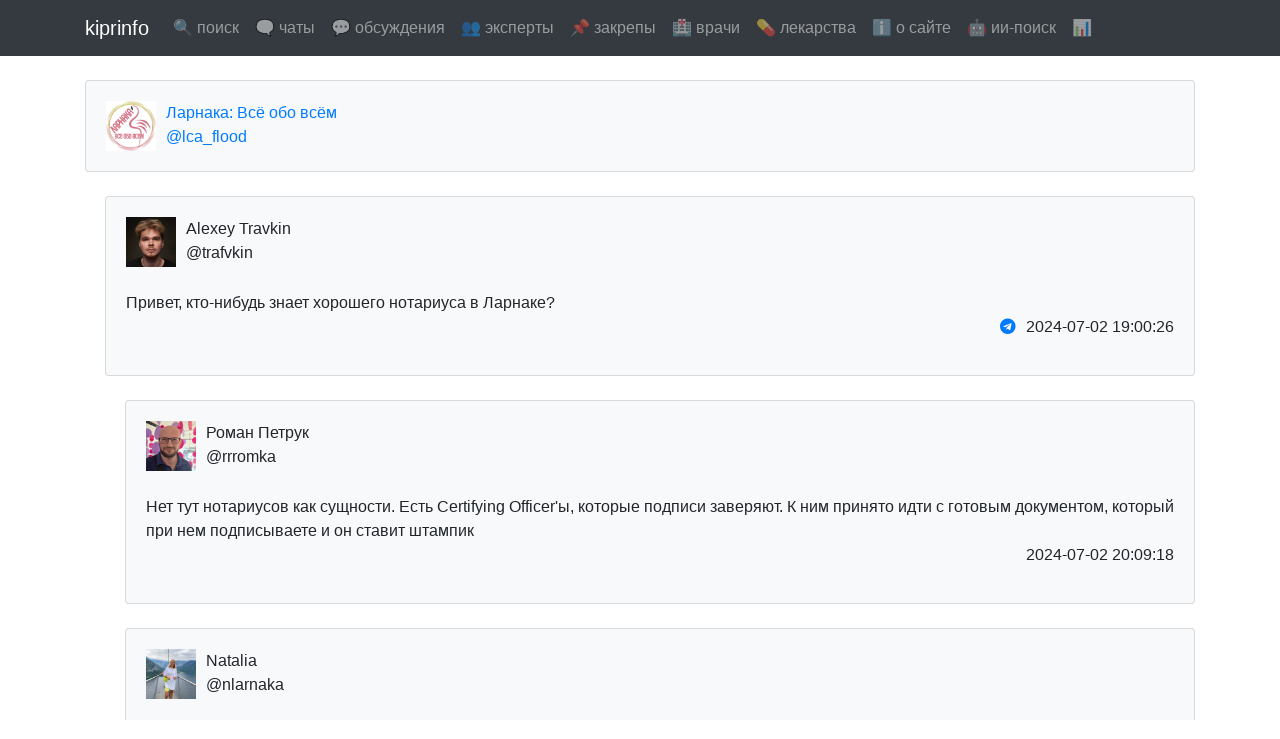

--- FILE ---
content_type: text/html; charset=UTF-8
request_url: https://kiprinfo.ru/tg/1205114391/152214
body_size: 7866
content:
<!DOCTYPE html>
<html lang="en-US" class="h-100">
<head>
    <meta charset="UTF-8">
    <meta name="viewport" content="width=device-width, initial-scale=1, shrink-to-fit=no">
        <title>кто-нибудь знает хорошего нотариуса в ларнаке? на кипре</title>
    <meta name="csrf-param" content="_csrf">
<meta name="csrf-token" content="ZYR8ModBtqsqBgPaB0eDwoMpEyEReXcYV6mDDNR70TQy5hZ_63LUkxhte7BjBsmK92ZQYyYWJ0cF8PFOo0qyRQ==">

<link href="/assets/5dca4a89/css/all.css" rel="stylesheet">
<link href="/assets/5dca4a89/css/fontawesome.css" rel="stylesheet">
<link href="/assets/5dca4a89/css/regular.css" rel="stylesheet">
<link href="/assets/5dca4a89/css/solid.css" rel="stylesheet">
<link href="/css/bootstrap.min.css" rel="stylesheet">
<link href="/assets/60900c08/css/bootstrap.css" rel="stylesheet">
            <script type="text/javascript">
            (function(m,e,t,r,i,k,a){m[i]=m[i]||function(){(m[i].a=m[i].a||[]).push(arguments)};
                m[i].l=1*new Date();k=e.createElement(t),a=e.getElementsByTagName(t)[0],k.async=1,k.src=r,a.parentNode.insertBefore(k,a)})
            (window, document, "script", "https://mc.yandex.ru/metrika/tag.js", "ym");

            ym(88098824, "init", {
                clickmap:true,
                trackLinks:true,
                accurateTrackBounce:true
            });
        </script>
        <noscript><div><img src="https://mc.yandex.ru/watch/88098824" style="position:absolute; left:-9999px;" alt="" /></div></noscript>
    
    </head>
<body class="d-flex flex-column h-100">

<header>
    <nav id="w0" class="navbar navbar-expand-md navbar-dark bg-dark navbar">
<div class="container">
<a class="navbar-brand" href="/">kiprinfo</a>
<button type="button" class="navbar-toggler" data-toggle="collapse" data-target="#w0-collapse" aria-controls="w0-collapse" aria-expanded="false" aria-label="Toggle navigation"><span class="navbar-toggler-icon"></span></button>
<div id="w0-collapse" class="collapse navbar-collapse">
<ul id="w1" class="navbar-nav nav"><li class="nav-item"><a class="nav-link" href="/tg/search">🔍 поиск</a></li>
<li class="nav-item"><a class="nav-link" href="/tg">🗨️ чаты</a></li>
<li class="nav-item"><a class="nav-link" href="/tg/messages">💬 обсуждения</a></li>
<li class="nav-item"><a class="nav-link" href="/tg/users">👥 эксперты</a></li>
<li class="nav-item"><a class="nav-link" href="/tg/pinned">📌 закрепы</a></li>
<li class="nav-item"><a class="nav-link" href="/gesy/search">🏥 врачи</a></li>
<li class="nav-item"><a class="nav-link" href="/drug/search">💊 лекарства</a></li>
<li class="nav-item"><a class="nav-link" href="/site/about">ℹ️ о сайте</a></li>
<li class="nav-item"><a class="nav-link" href="/tg/ai">🤖 ии-поиск</a></li>
<li class="nav-item"><a class="nav-link" href="/tg/stats">📊</a></li>
<li class="nav-item"><a class="nav-link" href="#"></a></li></ul></div>
</div>
</nav></header>

<main role="main" class="flex-shrink-0">
    <div class="container">
                        <br>
        <div class="site-index">
    <div class="body-content">
        <div class="">
            <div class="card mb-4 bg-light">
                <div class="card-body">
                    <div>
                        <div class="d-flex"><img title='Ларнака: Всё обо всём @lca_flood' src='https://static.kiprinfo.ru/photos/5269302789585098007.jpg' style='width: 50px; margin-right: 10px;' onerror='this.onerror=null;this.src="/files/0.jpg"' /><a href="/tg/1205114391">Ларнака: Всё обо всём<br> @lca_flood</a></div>                    </div>
                </div>
            </div>

                            <div class="card mb-4 bg-light" style="margin-left:20px;">
                                        <div class="card-body">
                            <div>
                                <div class="d-flex"><img title='Alexey Travkin @trafvkin' src='https://static.kiprinfo.ru/photos/3898745482384615346.jpg' style='width: 50px; margin-right: 10px;' onerror='this.onerror=null;this.src="/files/0.jpg"' />Alexey Travkin<br> @trafvkin</div>                            </div>
                        <div><br><div  id='1205114391_152214' data-info='[]'>Привет, кто-нибудь знает хорошего нотариуса в Ларнаке?</div><p class='float-right'>2024-07-02 19:00:26</p> <p class='float-right' style='margin-right: 10px;'><a href='https://t.me/lca_flood/152214' target='_blank'><i class='fab fa-telegram'></i></a></p></div>
                    </div>
                                    </div>
                            <div class="card mb-4 bg-light" style="margin-left:40px;">
                                        <div class="card-body">
                            <div>
                                <div class="d-flex"><img title='Роман Петрук @rrromka' src='https://static.kiprinfo.ru/photos/165428435457519408.jpg' style='width: 50px; margin-right: 10px;' onerror='this.onerror=null;this.src="/files/0.jpg"' />Роман Петрук<br> @rrromka</div>                            </div>
                        <div><br><div  id='1205114391_152215' data-info='[]'>Нет тут нотариусов как сущности. Есть Certifying Officer'ы, которые подписи заверяют. К ним принято идти с готовым документом, который при нем подписываете и он ставит штампик</div><p class='float-right'>2024-07-02 20:09:18</p></div>
                    </div>
                                    </div>
                            <div class="card mb-4 bg-light" style="margin-left:40px;">
                                        <div class="card-body">
                            <div>
                                <div class="d-flex"><img title='Natalia @nlarnaka' src='https://static.kiprinfo.ru/photos/1643457566844495786.jpg' style='width: 50px; margin-right: 10px;' onerror='this.onerror=null;this.src="/files/0.jpg"' />Natalia<br> @nlarnaka</div>                            </div>
                        <div><br><div  id='1205114391_152217' data-info='[]'>Panikos Lafazanis рядом с церковью Святого Лазаря - хороший certifying officer 99 345252</div><p class='float-right'>2024-07-03 02:30:54</p></div>
                    </div>
                                    </div>
                            <div class="card mb-4 bg-light" style="margin-left:60px;">
                                        <div class="card-body">
                            <div>
                                <div class="d-flex"><img title='Tatiana S @5185082732' src='https://static.kiprinfo.ru/photos/0.jpg' style='width: 50px; margin-right: 10px;' onerror='this.onerror=null;this.src="/files/0.jpg"' />Tatiana S<br> @5185082732</div>                            </div>
                        <div><br><div  id='1205114391_152218' data-info='{"edit_hide":true,"reactions":{"_":"MessageReactions","min":false,"results":[{"_":"ReactionCount","count":4,"reaction":{"_":"ReactionEmoji","emoticon":"👀"},"chosen_order":null},{"_":"ReactionCount","count":1,"reaction":{"_":"ReactionEmoji","emoticon":"💯"},"chosen_order":null}],"can_see_list":true,"recent_reactions":[{"_":"MessagePeerReaction","my":false,"big":false,"date":"2024-07-03T05:57:38+00:00","unread":false,"peer_id":{"_":"PeerUser","user_id":71435901},"reaction":{"_":"ReactionEmoji","emoticon":"👀"}},{"_":"MessagePeerReaction","my":false,"big":false,"date":"2024-07-03T05:55:12+00:00","unread":false,"peer_id":{"_":"PeerUser","user_id":5881580544},"reaction":{"_":"ReactionEmoji","emoticon":"💯"}},{"_":"MessagePeerReaction","my":false,"big":false,"date":"2024-07-03T05:03:07+00:00","unread":false,"peer_id":{"_":"PeerUser","user_id":1180213688},"reaction":{"_":"ReactionEmoji","emoticon":"👀"}}]}}'>Назвал  цену в 150 евро за то что в итоге я сделала за 30 🫤</div><p class='float-right'>2024-07-03 04:32:29</p></div>
                    </div>
                                    </div>
                            <div class="card mb-4 bg-light" style="margin-left:80px;">
                                        <div class="card-body">
                            <div>
                                <div class="d-flex"><img title='Natalia @nlarnaka' src='https://static.kiprinfo.ru/photos/1643457566844495786.jpg' style='width: 50px; margin-right: 10px;' onerror='this.onerror=null;this.src="/files/0.jpg"' />Natalia<br> @nlarnaka</div>                            </div>
                        <div><br><div  id='1205114391_152219' data-info='{"reactions":{"_":"MessageReactions","min":false,"results":[{"_":"ReactionCount","count":1,"reaction":{"_":"ReactionEmoji","emoticon":"👍"},"chosen_order":null}],"can_see_list":true,"recent_reactions":[{"_":"MessagePeerReaction","my":false,"big":false,"date":"2024-07-03T05:57:19+00:00","unread":false,"peer_id":{"_":"PeerUser","user_id":5881580544},"reaction":{"_":"ReactionEmoji","emoticon":"👍"}}]}}'>А у меня с ним строго положительный опыт. Порой даже бесплатно что-то делает, поскольку часто и много заказываю у него</div><p class='float-right'>2024-07-03 05:57:19</p></div>
                    </div>
                                    </div>
                            <div class="card mb-4 bg-light" style="margin-left:80px;">
                                        <div class="card-body">
                            <div>
                                <div class="d-flex"><img title='Oleg @ahardstylefish' src='https://static.kiprinfo.ru/photos/5922741003784142794.jpg' style='width: 50px; margin-right: 10px;' onerror='this.onerror=null;this.src="/files/0.jpg"' />Oleg<br> @ahardstylefish</div>                            </div>
                        <div><br><div  id='1205114391_152220' data-info='[]'>Был аналогичный опыт с переводом - попросил 50 за перевод с заверением маленькой бумажки - типа двойной перевод, в другом месте сделали за 20.</div><p class='float-right'>2024-07-03 05:57:14</p></div>
                    </div>
                                    </div>
                            <div class="card mb-4 bg-light" style="margin-left:100px;">
                                        <div class="card-body">
                            <div>
                                <div class="d-flex"><img title='Pavel @iddqd1idkfa' src='https://static.kiprinfo.ru/photos/1027048816914835429.jpg' style='width: 50px; margin-right: 10px;' onerror='this.onerror=null;this.src="/files/0.jpg"' />Pavel<br> @iddqd1idkfa</div>                            </div>
                        <div><br><div  id='1205114391_152228' data-info='{"edit_hide":true,"reactions":{"_":"MessageReactions","min":false,"results":[{"_":"ReactionCount","count":2,"reaction":{"_":"ReactionEmoji","emoticon":"👍"},"chosen_order":null}],"can_see_list":true,"recent_reactions":[{"_":"MessagePeerReaction","my":false,"big":false,"date":"2024-07-05T11:11:09+00:00","unread":false,"peer_id":{"_":"PeerUser","user_id":5789569590},"reaction":{"_":"ReactionEmoji","emoticon":"👍"}},{"_":"MessagePeerReaction","my":false,"big":false,"date":"2024-07-03T06:39:11+00:00","unread":false,"peer_id":{"_":"PeerUser","user_id":1560324041},"reaction":{"_":"ReactionEmoji","emoticon":"👍"}}]}}'>Вообще заверить доки стоит 5 евро за страницу. Всё что выше - обдиралово</div><p class='float-right'>2024-07-03 06:39:11</p></div>
                    </div>
                                    </div>
                            <div class="card mb-4 bg-light" style="margin-left:120px;">
                                        <div class="card-body">
                            <div>
                                <div class="d-flex"><img title='Paulina @Polly_181725' src='https://static.kiprinfo.ru/photos/619954396212602802.jpg' style='width: 50px; margin-right: 10px;' onerror='this.onerror=null;this.src="/files/0.jpg"' />Paulina<br> @Polly_181725</div>                            </div>
                        <div><br><div  id='1205114391_152231' data-info='{"edit_hide":true,"reactions":{"_":"MessageReactions","min":false,"results":[],"can_see_list":true,"recent_reactions":[]}}'>Это вы где-то прям на гос сайте тариф нашли прописанный?</div><p class='float-right'>2024-07-03 07:43:32</p></div>
                    </div>
                                    </div>
                            <div class="card mb-4 bg-light" style="margin-left:140px;">
                                        <div class="card-body">
                            <div>
                                <div class="d-flex"><img title='Pavel @iddqd1idkfa' src='https://static.kiprinfo.ru/photos/1027048816914835429.jpg' style='width: 50px; margin-right: 10px;' onerror='this.onerror=null;this.src="/files/0.jpg"' />Pavel<br> @iddqd1idkfa</div>                            </div>
                        <div><br><div  id='1205114391_152232' data-info='{"edit_hide":true,"reactions":{"_":"MessageReactions","min":false,"results":[{"_":"ReactionCount","count":3,"reaction":{"_":"ReactionEmoji","emoticon":"💯"},"chosen_order":null}],"can_see_list":true,"recent_reactions":[{"_":"MessagePeerReaction","my":false,"big":false,"date":"2024-07-05T11:10:59+00:00","unread":false,"peer_id":{"_":"PeerUser","user_id":5789569590},"reaction":{"_":"ReactionEmoji","emoticon":"💯"}},{"_":"MessagePeerReaction","my":false,"big":false,"date":"2024-07-03T08:29:39+00:00","unread":false,"peer_id":{"_":"PeerUser","user_id":1036076721},"reaction":{"_":"ReactionEmoji","emoticon":"💯"}},{"_":"MessagePeerReaction","my":false,"big":false,"date":"2024-07-03T08:23:53+00:00","unread":false,"peer_id":{"_":"PeerUser","user_id":282529245},"reaction":{"_":"ReactionEmoji","emoticon":"💯"}}]}}'>Нет, это по опыту работы с сертифицирующими офицерами. Благо я достаточно давно тут, чтобы иметь свою личную статистику )</div><p class='float-right'>2024-07-03 08:23:53</p></div>
                    </div>
                                    </div>
                            <div class="card mb-4 bg-light" style="margin-left:160px;">
                                        <div class="card-body">
                            <div>
                                <div class="d-flex"><img title='Vadim (ВАДИЧ) @VadimCY' src='https://static.kiprinfo.ru/photos/1714650833073842100.jpg' style='width: 50px; margin-right: 10px;' onerror='this.onerror=null;this.src="/files/0.jpg"' />Vadim (ВАДИЧ)<br> @VadimCY</div>                            </div>
                        <div><br><div  id='1205114391_152235' data-info='{"edit_hide":true,"reactions":{"_":"MessageReactions","min":false,"results":[{"_":"ReactionCount","count":2,"reaction":{"_":"ReactionEmoji","emoticon":"😁"},"chosen_order":null}],"can_see_list":true,"recent_reactions":[{"_":"MessagePeerReaction","my":false,"big":false,"date":"2024-07-03T07:16:56+00:00","unread":false,"peer_id":{"_":"PeerUser","user_id":208211592},"reaction":{"_":"ReactionEmoji","emoticon":"😁"}},{"_":"MessagePeerReaction","my":false,"big":false,"date":"2024-07-03T06:28:13+00:00","unread":false,"peer_id":{"_":"PeerUser","user_id":239128437},"reaction":{"_":"ReactionEmoji","emoticon":"😁"}}]}}'>Если ты к одному ходишь 20 лет - это другое :)</div><p class='float-right'>2024-07-03 06:28:13</p></div>
                    </div>
                                    </div>
                            <div class="card mb-4 bg-light" style="margin-left:160px;">
                                        <div class="card-body">
                            <div>
                                <div class="d-flex"><img title='Paulina @Polly_181725' src='https://static.kiprinfo.ru/photos/619954396212602802.jpg' style='width: 50px; margin-right: 10px;' onerror='this.onerror=null;this.src="/files/0.jpg"' />Paulina<br> @Polly_181725</div>                            </div>
                        <div><br><div  id='1205114391_152236' data-info='{"reactions":{"_":"MessageReactions","min":false,"results":[{"_":"ReactionCount","count":2,"reaction":{"_":"ReactionEmoji","emoticon":"💯"},"chosen_order":null}],"can_see_list":true,"recent_reactions":[{"_":"MessagePeerReaction","my":false,"big":false,"date":"2024-07-03T07:44:00+00:00","unread":false,"peer_id":{"_":"PeerUser","user_id":382647283},"reaction":{"_":"ReactionEmoji","emoticon":"💯"}},{"_":"MessagePeerReaction","my":false,"big":false,"date":"2024-07-03T06:30:07+00:00","unread":false,"peer_id":{"_":"PeerUser","user_id":5163418390},"reaction":{"_":"ReactionEmoji","emoticon":"💯"}}]}}'>Так нет никакого тарифа "стоит 5 евро за страницу". Кто-то 5 возьмет, кто-то 10, кто-то 30 запросит, кто-то еще больше в зависимости от документа и пр</div><p class='float-right'>2024-07-03 09:57:52</p></div>
                    </div>
                                    </div>
                            <div class="card mb-4 bg-light" style="margin-left:180px;">
                                        <div class="card-body">
                            <div>
                                <div class="d-flex"><img title='Pavel @iddqd1idkfa' src='https://static.kiprinfo.ru/photos/1027048816914835429.jpg' style='width: 50px; margin-right: 10px;' onerror='this.onerror=null;this.src="/files/0.jpg"' />Pavel<br> @iddqd1idkfa</div>                            </div>
                        <div><br><div  id='1205114391_152237' data-info='{"edit_hide":true,"reactions":{"_":"MessageReactions","min":false,"results":[{"_":"ReactionCount","count":2,"reaction":{"_":"ReactionEmoji","emoticon":"👍"},"chosen_order":null}],"can_see_list":true,"recent_reactions":[{"_":"MessagePeerReaction","my":false,"big":false,"date":"2024-07-03T07:17:09+00:00","unread":false,"peer_id":{"_":"PeerUser","user_id":208211592},"reaction":{"_":"ReactionEmoji","emoticon":"👍"}},{"_":"MessagePeerReaction","my":false,"big":false,"date":"2024-07-03T06:47:32+00:00","unread":false,"peer_id":{"_":"PeerUser","user_id":5617761775},"reaction":{"_":"ReactionEmoji","emoticon":"👍"}}]}}'>На сувлаки и пиво тоже нет какого-то тарифа установленного, но все знают, что порция сувлаки за 30 евро - это не нормально, как и пиво по 10+</div><p class='float-right'>2024-07-03 06:47:32</p></div>
                    </div>
                                    </div>
                            <div class="card mb-4 bg-light" style="margin-left:200px;">
                                        <div class="card-body">
                            <div>
                                <div class="d-flex"><img title='Vadim (ВАДИЧ) @VadimCY' src='https://static.kiprinfo.ru/photos/1714650833073842100.jpg' style='width: 50px; margin-right: 10px;' onerror='this.onerror=null;this.src="/files/0.jpg"' />Vadim (ВАДИЧ)<br> @VadimCY</div>                            </div>
                        <div><br><div  id='1205114391_152239' data-info='[]'>А в 5 ещё и марка за 2 евро входит?</div><p class='float-right'>2024-07-03 06:31:05</p></div>
                    </div>
                                    </div>
                            <div class="card mb-4 bg-light" style="margin-left:220px;">
                                        <div class="card-body">
                            <div>
                                <div class="d-flex"><img title='Pavel @iddqd1idkfa' src='https://static.kiprinfo.ru/photos/1027048816914835429.jpg' style='width: 50px; margin-right: 10px;' onerror='this.onerror=null;this.src="/files/0.jpg"' />Pavel<br> @iddqd1idkfa</div>                            </div>
                        <div><br><div  id='1205114391_152240' data-info='[]'>Не, это отдельно )</div><p class='float-right'>2024-07-03 06:31:18</p></div>
                    </div>
                                    </div>
                            <div class="card mb-4 bg-light" style="margin-left:240px;">
                                        <div class="card-body">
                            <div>
                                <div class="d-flex"><img title='Vadim (ВАДИЧ) @VadimCY' src='https://static.kiprinfo.ru/photos/1714650833073842100.jpg' style='width: 50px; margin-right: 10px;' onerror='this.onerror=null;this.src="/files/0.jpg"' />Vadim (ВАДИЧ)<br> @VadimCY</div>                            </div>
                        <div><br><div  id='1205114391_152241' data-info='[]'>Вот, уже 7 :)
Важны нюансы...</div><p class='float-right'>2024-07-03 06:32:21</p></div>
                    </div>
                                    </div>
                            <div class="card mb-4 bg-light" style="margin-left:260px;">
                                        <div class="card-body">
                            <div>
                                <div class="d-flex"><img title='Pavel @iddqd1idkfa' src='https://static.kiprinfo.ru/photos/1027048816914835429.jpg' style='width: 50px; margin-right: 10px;' onerror='this.onerror=null;this.src="/files/0.jpg"' />Pavel<br> @iddqd1idkfa</div>                            </div>
                        <div><br><div  id='1205114391_152242' data-info='[]'>Ну мало ли сколько там марок тебе понадобится )) далеко не на все доки они нужны вообще</div><p class='float-right'>2024-07-03 06:32:41</p></div>
                    </div>
                                    </div>
                            <div class="card mb-4 bg-light" style="margin-left:200px;">
                                        <div class="card-body">
                            <div>
                                <div class="d-flex"><img title='Paulina @Polly_181725' src='https://static.kiprinfo.ru/photos/619954396212602802.jpg' style='width: 50px; margin-right: 10px;' onerror='this.onerror=null;this.src="/files/0.jpg"' />Paulina<br> @Polly_181725</div>                            </div>
                        <div><br><div  id='1205114391_152244' data-info='[]'>А кто-то в ресторан в icon идет и там сувлаки за 50 евро берет и пиво по 20 и считает это нормально )) нет установленного тарифа, цены варьируются от ситуации</div><p class='float-right'>2024-07-03 06:33:40</p></div>
                    </div>
                                    </div>
                            <div class="card mb-4 bg-light" style="margin-left:220px;">
                                        <div class="card-body">
                            <div>
                                <div class="d-flex"><img title='Pavel @iddqd1idkfa' src='https://static.kiprinfo.ru/photos/1027048816914835429.jpg' style='width: 50px; margin-right: 10px;' onerror='this.onerror=null;this.src="/files/0.jpg"' />Pavel<br> @iddqd1idkfa</div>                            </div>
                        <div><br><div  id='1205114391_152247' data-info='{"edit_hide":true,"reactions":{"_":"MessageReactions","min":false,"results":[{"_":"ReactionCount","count":4,"reaction":{"_":"ReactionEmoji","emoticon":"👍"},"chosen_order":null}],"can_see_list":true,"recent_reactions":[{"_":"MessagePeerReaction","my":false,"big":false,"date":"2024-07-05T11:12:17+00:00","unread":false,"peer_id":{"_":"PeerUser","user_id":5789569590},"reaction":{"_":"ReactionEmoji","emoticon":"👍"}},{"_":"MessagePeerReaction","my":false,"big":false,"date":"2024-07-03T08:51:44+00:00","unread":false,"peer_id":{"_":"PeerUser","user_id":603651978},"reaction":{"_":"ReactionEmoji","emoticon":"👍"}},{"_":"MessagePeerReaction","my":false,"big":false,"date":"2024-07-03T08:29:28+00:00","unread":false,"peer_id":{"_":"PeerUser","user_id":1036076721},"reaction":{"_":"ReactionEmoji","emoticon":"👍"}}]}}'>Да божежмой... хотите покупать втридорога и считать, что платите за качество (чего? печати?) - кто ж я такой, чтобы запрещать. Ваши деньги, в конце концов. Хоть самолётики из них делайте и с балкона запускайте.</div><p class='float-right'>2024-07-03 07:03:31</p></div>
                    </div>
                                    </div>
                            <div class="card mb-4 bg-light" style="margin-left:240px;">
                                        <div class="card-body">
                            <div>
                                <div class="d-flex"><img title='Paulina @Polly_181725' src='https://static.kiprinfo.ru/photos/619954396212602802.jpg' style='width: 50px; margin-right: 10px;' onerror='this.onerror=null;this.src="/files/0.jpg"' />Paulina<br> @Polly_181725</div>                            </div>
                        <div><br><div  id='1205114391_152249' data-info='[]'>Я вообще бесплатно делаю, но я ж не буду утверждать, что это "стоит бесплатно"</div><p class='float-right'>2024-07-03 06:39:04</p></div>
                    </div>
                                    </div>
                            <div class="card mb-4 bg-light" style="margin-left:260px;">
                                        <div class="card-body">
                            <div>
                                <div class="d-flex"><img title='Wlad Golovin @Wlad_golovin' src='https://static.kiprinfo.ru/photos/0.jpg' style='width: 50px; margin-right: 10px;' onerror='this.onerror=null;this.src="/files/0.jpg"' />Wlad Golovin<br> @Wlad_golovin</div>                            </div>
                        <div><br><div  id='1205114391_152250' data-info='[]'>Достойно закрепа, чтобы не потерять уникальную возможность)</div><p class='float-right'>2024-07-03 06:39:50</p></div>
                    </div>
                                    </div>
                            <div class="card mb-4 bg-light" style="margin-left:260px;">
                                        <div class="card-body">
                            <div>
                                <div class="d-flex"><img title='Pavel @iddqd1idkfa' src='https://static.kiprinfo.ru/photos/1027048816914835429.jpg' style='width: 50px; margin-right: 10px;' onerror='this.onerror=null;this.src="/files/0.jpg"' />Pavel<br> @iddqd1idkfa</div>                            </div>
                        <div><br><div  id='1205114391_152251' data-info='[]'>Так долго печатали... Я уже ожидал тираду секунд на 40 чтения :)
Цена, о которой я говорю, не лично для меня, а вообще обычная цена по рынку. Я знаю многих сертифицирующих офицеров, которые делают именно по такому ценнику. То, что там делают кому-то бесплатно - это частный случай.</div><p class='float-right'>2024-07-03 06:41:07</p></div>
                    </div>
                                    </div>
                            <div class="card mb-4 bg-light" style="margin-left:160px;">
                                        <div class="card-body">
                            <div>
                                <div class="d-flex"><img title='baklawan 🍋 @blazer2007' src='https://static.kiprinfo.ru/photos/374637430612011659.jpg' style='width: 50px; margin-right: 10px;' onerror='this.onerror=null;this.src="/files/0.jpg"' />baklawan 🍋<br> @blazer2007</div>                            </div>
                        <div><br><div  id='1205114391_152238' data-info='{"media":{"_":"MessageMediaPhoto","photo":{"_":"Photo","id":5197682251419216500,"date":"2024-07-03T06:30:10+00:00","dc_id":2,"sizes":[{"_":"PhotoStrippedSize","type":"i","bytes":"ASgmy4VJkGBn2qxJ+6cZiQHA6dOtR2TYuo89Ca0NRjjCBuN3QD+tAGe0ilAvlqPpTQw\/54x\/r\/[base64]\/MHAFwGUjJOzGKet\/LkZuVHb7lFFMCOaT7XjzLhCV9VxRRRSA8="},{"_":"PhotoSize","h":320,"w":306,"size":23159,"type":"m"},{"_":"PhotoSize","h":800,"w":765,"size":83426,"type":"x"},{"_":"PhotoSizeProgressive","h":1129,"w":1080,"type":"y","sizes":[14046,27898,31995,46603,86327]}],"access_hash":-3086522266825239954,"video_sizes":[],"has_stickers":false,"file_reference":"AkfUlhcAAlKuaAozA+O6DB2H44+hBKKUcaHYcVY="},"spoiler":false,"ttl_seconds":null},"edit_hide":true,"reactions":{"_":"MessageReactions","min":false,"results":[{"_":"ReactionCount","count":23,"reaction":{"_":"ReactionEmoji","emoticon":"🤣"},"chosen_order":null},{"_":"ReactionCount","count":2,"reaction":{"_":"ReactionEmoji","emoticon":"😁"},"chosen_order":null}],"can_see_list":true,"recent_reactions":[{"_":"MessagePeerReaction","my":false,"big":false,"date":"2024-07-03T10:38:44+00:00","unread":false,"peer_id":{"_":"PeerUser","user_id":1641774602},"reaction":{"_":"ReactionEmoji","emoticon":"😁"}},{"_":"MessagePeerReaction","my":false,"big":false,"date":"2024-07-03T09:29:19+00:00","unread":false,"peer_id":{"_":"PeerUser","user_id":136350280},"reaction":{"_":"ReactionEmoji","emoticon":"🤣"}},{"_":"MessagePeerReaction","my":false,"big":false,"date":"2024-07-03T09:18:03+00:00","unread":false,"peer_id":{"_":"PeerUser","user_id":112351190},"reaction":{"_":"ReactionEmoji","emoticon":"🤣"}}]}}'><br><a href="https://static.kiprinfo.ru/files/5197682251419216500.jpg" target="_blank"><img src="https://static.kiprinfo.ru/files/5197682251419216500.jpg" style="max-width:320px;"  onerror="this.onerror=null;this.src='/files/0.jpg'" /></a></div><p class='float-right'>2024-07-03 06:30:21</p></div>
                    </div>
                                    </div>
                            <div class="card mb-4 bg-light" style="margin-left:180px;">
                                        <div class="card-body">
                            <div>
                                <div class="d-flex"><img title='Боря Ельцин @Borya_Eltsin' src='https://static.kiprinfo.ru/photos/428011229717571936.jpg' style='width: 50px; margin-right: 10px;' onerror='this.onerror=null;this.src="/files/0.jpg"' />Боря Ельцин<br> @Borya_Eltsin</div>                            </div>
                        <div><br><div  id='1205114391_152304' data-info='{"edit_hide":true,"reactions":{"_":"MessageReactions","min":false,"results":[{"_":"ReactionCount","count":2,"reaction":{"_":"ReactionEmoji","emoticon":"😍"},"chosen_order":null},{"_":"ReactionCount","count":1,"reaction":{"_":"ReactionEmoji","emoticon":"🤣"},"chosen_order":null}],"can_see_list":true,"recent_reactions":[{"_":"MessagePeerReaction","my":false,"big":false,"date":"2024-07-04T07:00:33+00:00","unread":false,"peer_id":{"_":"PeerUser","user_id":181402203},"reaction":{"_":"ReactionEmoji","emoticon":"😍"}},{"_":"MessagePeerReaction","my":false,"big":false,"date":"2024-07-03T22:48:30+00:00","unread":false,"peer_id":{"_":"PeerUser","user_id":760980461},"reaction":{"_":"ReactionEmoji","emoticon":"🤣"}},{"_":"MessagePeerReaction","my":false,"big":false,"date":"2024-07-03T09:47:37+00:00","unread":false,"peer_id":{"_":"PeerUser","user_id":87227074},"reaction":{"_":"ReactionEmoji","emoticon":"😍"}}]}}'>Мне кажется это в закреп надо</div><p class='float-right'>2024-07-03 09:47:37</p></div>
                    </div>
                                    </div>
                            <div class="card mb-4 bg-light" style="margin-left:120px;">
                                        <div class="card-body">
                            <div>
                                <div class="d-flex"><img title='Vadim (ВАДИЧ) @VadimCY' src='https://static.kiprinfo.ru/photos/1714650833073842100.jpg' style='width: 50px; margin-right: 10px;' onerror='this.onerror=null;this.src="/files/0.jpg"' />Vadim (ВАДИЧ)<br> @VadimCY</div>                            </div>
                        <div><br><div  id='1205114391_152233' data-info='[]'>Да ладно, 10 тоже нормально, а вот выше уже с апостилями, переводами - договорная...</div><p class='float-right'>2024-07-03 06:27:16</p></div>
                    </div>
                                    </div>
                            <div class="card mb-4 bg-light" style="margin-left:140px;">
                                        <div class="card-body">
                            <div>
                                <div class="d-flex"><img title='Pavel @iddqd1idkfa' src='https://static.kiprinfo.ru/photos/1027048816914835429.jpg' style='width: 50px; margin-right: 10px;' onerror='this.onerror=null;this.src="/files/0.jpg"' />Pavel<br> @iddqd1idkfa</div>                            </div>
                        <div><br><div  id='1205114391_152234' data-info='{"edit_hide":true,"reactions":{"_":"MessageReactions","min":false,"results":[{"_":"ReactionCount","count":1,"reaction":{"_":"ReactionEmoji","emoticon":"🤝"},"chosen_order":null}],"can_see_list":true,"recent_reactions":[{"_":"MessagePeerReaction","my":false,"big":false,"date":"2024-07-03T06:27:58+00:00","unread":false,"peer_id":{"_":"PeerUser","user_id":399223257},"reaction":{"_":"ReactionEmoji","emoticon":"🤝"}}]}}'>Ну 10 да, в пределах нормы ещё, пожалуй.</div><p class='float-right'>2024-07-03 06:27:58</p></div>
                    </div>
                                    </div>
                            <div class="card mb-4 bg-light" style="margin-left:140px;">
                                        <div class="card-body">
                            <div>
                                <div class="d-flex"><img title='Елена @Adocada' src='https://static.kiprinfo.ru/photos/1703434075008772015.jpg' style='width: 50px; margin-right: 10px;' onerror='this.onerror=null;this.src="/files/0.jpg"' />Елена<br> @Adocada</div>                            </div>
                        <div><br><div  id='1205114391_152285' data-info='[]'>Лимассольские и 20€ за заверение берут 😅</div><p class='float-right'>2024-07-03 07:28:31</p></div>
                    </div>
                                    </div>
                            <div class="card mb-4 bg-light" style="margin-left:120px;">
                                        <div class="card-body">
                            <div>
                                <div class="d-flex"><img title='Evgenij @Paganel11' src='https://static.kiprinfo.ru/photos/0.jpg' style='width: 50px; margin-right: 10px;' onerror='this.onerror=null;this.src="/files/0.jpg"' />Evgenij<br> @Paganel11</div>                            </div>
                        <div><br><div  id='1205114391_152257' data-info='{"edit_hide":true,"reactions":{"_":"MessageReactions","min":false,"results":[{"_":"ReactionCount","count":1,"reaction":{"_":"ReactionEmoji","emoticon":"👍"},"chosen_order":null},{"_":"ReactionCount","count":1,"reaction":{"_":"ReactionEmoji","emoticon":"💯"},"chosen_order":null}],"can_see_list":true,"recent_reactions":[{"_":"MessagePeerReaction","my":false,"big":false,"date":"2024-07-03T06:43:12+00:00","unread":false,"peer_id":{"_":"PeerUser","user_id":5163418390},"reaction":{"_":"ReactionEmoji","emoticon":"💯"}},{"_":"MessagePeerReaction","my":false,"big":false,"date":"2024-07-03T06:43:09+00:00","unread":false,"peer_id":{"_":"PeerUser","user_id":144344381},"reaction":{"_":"ReactionEmoji","emoticon":"👍"}}]}}'>Из моего небольшого опыта: плачу в Ларнаке 5 евро. В Никосии только за 10 евро смог найти. Похоже, ещё от локации зависит)</div><p class='float-right'>2024-07-03 06:43:09</p></div>
                    </div>
                                    </div>
                            <div class="card mb-4 bg-light" style="margin-left:140px;">
                                        <div class="card-body">
                            <div>
                                <div class="d-flex"><img title='Pavel @iddqd1idkfa' src='https://static.kiprinfo.ru/photos/1027048816914835429.jpg' style='width: 50px; margin-right: 10px;' onerror='this.onerror=null;this.src="/files/0.jpg"' />Pavel<br> @iddqd1idkfa</div>                            </div>
                        <div><br><div  id='1205114391_152258' data-info='[]'>Лимассол, 5 евро</div><p class='float-right'>2024-07-03 06:43:15</p></div>
                    </div>
                                    </div>
                            <div class="card mb-4 bg-light" style="margin-left:120px;">
                                        <div class="card-body">
                            <div>
                                <div class="d-flex"><img title='Egor G @e_chip' src='https://static.kiprinfo.ru/photos/596242603325892525.jpg' style='width: 50px; margin-right: 10px;' onerror='this.onerror=null;this.src="/files/0.jpg"' />Egor G<br> @e_chip</div>                            </div>
                        <div><br><div  id='1205114391_152305' data-info='[]'>а если дружить с сертифай офицером, то всё заверяется бесплатно)</div><p class='float-right'>2024-07-03 09:17:13</p></div>
                    </div>
                                    </div>
                            <div class="card mb-4 bg-light" style="margin-left:100px;">
                                        <div class="card-body">
                            <div>
                                <div class="d-flex"><img title='Елена @Adocada' src='https://static.kiprinfo.ru/photos/1703434075008772015.jpg' style='width: 50px; margin-right: 10px;' onerror='this.onerror=null;this.src="/files/0.jpg"' />Елена<br> @Adocada</div>                            </div>
                        <div><br><div  id='1205114391_152284' data-info='[]'>У официальных переводчиков за двойной перевод такая же цена.</div><p class='float-right'>2024-07-03 07:27:33</p></div>
                    </div>
                                    </div>
                            <div class="card mb-4 bg-light" style="margin-left:120px;">
                                        <div class="card-body">
                            <div>
                                <div class="d-flex"><img title='Oleg @ahardstylefish' src='https://static.kiprinfo.ru/photos/5922741003784142794.jpg' style='width: 50px; margin-right: 10px;' onerror='this.onerror=null;this.src="/files/0.jpg"' />Oleg<br> @ahardstylefish</div>                            </div>
                        <div><br><div  id='1205114391_152288' data-info='[]'>Я у официальных переводил в итоге, неоднократно, дешевле.</div><p class='float-right'>2024-07-03 07:29:49</p></div>
                    </div>
                                    </div>
                            <div class="card mb-4 bg-light" style="margin-left:140px;">
                                        <div class="card-body">
                            <div>
                                <div class="d-flex"><img title='Елена @Adocada' src='https://static.kiprinfo.ru/photos/1703434075008772015.jpg' style='width: 50px; margin-right: 10px;' onerror='this.onerror=null;this.src="/files/0.jpg"' />Елена<br> @Adocada</div>                            </div>
                        <div><br><div  id='1205114391_152289' data-info='[]'>Возможно, двойной не проверяла, просто видела много отзывов про двойную оплату за рус-анг.
Переводила рус-греч. за 25€ у официалов.</div><p class='float-right'>2024-07-03 07:32:47</p></div>
                    </div>
                                    </div>
            
        </div>
    </div>
</div>
    </div>
</main>


<footer class="footer mt-auto py-3 text-muted">
    <div class="container">
        <div class="row">
            <div class="card mb-4 bg-light">
                <!--script async src="https://pagead2.googlesyndication.com/pagead/js/adsbygoogle.js?client=ca-pub-1150280993330917" crossorigin="anonymous"></script-->
            </div>
        </div>
    </div>
</footer>

<script src="/assets/9f5205c/jquery.js"></script>
<script src="/assets/de42da0e/yii.js"></script>
<script src="/js/helper.js?v=8"></script>
<script src="/js/stats.js"></script>
<script src="/assets/60900c08/js/bootstrap.bundle.js"></script>
<script>entities2html();</script></body>
</html>


--- FILE ---
content_type: application/javascript; charset=utf-8
request_url: https://kiprinfo.ru/js/stats.js
body_size: 630
content:
var timerStart = Date.now();

$(function() {
    var uri = window.location.pathname;
    if (window.location.search) {
        uri += window.location.search;
    }

    var referrer = document.referrer;
    if (referrer) {
        var referrerObject = new URL(referrer);
        if (referrerObject.host === window.location.host) {
            referrer = referrerObject.pathname;
            if (referrerObject.search) {
                referrer += referrerObject.search;
            }
        }
    }

    $.post('/helper/stats', (new URLSearchParams({uri:uri, referrer:referrer, duration:Date.now()-timerStart})).toString());
});

--- FILE ---
content_type: application/javascript; charset=utf-8
request_url: https://kiprinfo.ru/js/helper.js?v=8
body_size: 3982
content:
function entities2html() {
    var list = document.querySelectorAll('[data-info]');
    list.forEach(function (v) {
        let text = v.innerHTML.includes("<") ? v.innerHTML : $(v).text();
        //console.log(v.innerHTML);
        let info = v.getAttribute('data-info');
        info = info ? JSON.parse(info) : [];

        if ('entities' in info) {
            text = unparse(text, info.entities, 0);
        }

        v.innerHTML = text.replaceAll("\n", "<br>");
    });
}

function unparse(text, entities, _offset, _length) {

    if (!text || !entities || !entities.length) {
        return text;
    }

    if (_length === undefined) {
        _length = text.length;
    }

    const html = [];
    let lastOffset = 0;
    for (let i = 0; i < entities.length; i++) {
        const entity = entities[i];
        if (entity.offset >= _offset + _length) {
            break;
        }
        let relativeOffset = entity.offset - _offset;
        if (relativeOffset > lastOffset) {
            html.push(text.slice(lastOffset, relativeOffset));
        } else if (relativeOffset < lastOffset) {
            continue;
        }
        let skipEntity = false;
        let length = entity.length;
        let entityText = unparse(
            text.slice(relativeOffset, relativeOffset + length),
            entities.slice(i + 1, entities.length),
            entity.offset,
            length
        );

        entity['_'] = entity['_'].charAt(0).toLowerCase() + entity['_'].slice(1);

        /*if (entity['_'] === 'messageEntityBold') {
            html.push(`<strong>${entityText}</strong>`);
        } else*/ if (entity['_'] === 'messageEntityItalic') {
            html.push(`<em>${entityText}</em>`);
        } else /*if (entity['_'] === 'messageEntityBold') {
            html.push(`<strong>${entityText}</strong>`);
        } else*/ if (entity['_'] === 'messageEntityCode') {
            html.push(`<code>${entityText}</code>`);
        } else if (entity['_'] === 'messageEntityUnderline') {
            html.push(`<u>${entityText}</u>`);
        } else if (entity['_'] === 'messageEntityStrike') {
            html.push(`<del>${entityText}</del>`);
        } else if (entity['_'] === 'messageEntityBlockquote') {
            html.push(`<blockquote>${entityText}</blockquote>`);
        } else if (entity['_'] === 'messageEntityPre') {
            if (entity.language) {
                html.push(`<pre><code class="language-${entity.language}">${entityText}</code></pre>`);
            } else {
                html.push(`<pre></pre><code>${entityText}</code><pre>`);
            }
        } else if (entity['_'] === 'messageEntityEmail') {
            html.push(`<a href="mailto:${entityText}">${entityText}</a>`);
        } else if (entity['_'] === 'messageEntityUrl') {
            if (entityText.indexOf('/') === 0 || entityText.indexOf('https://kiprinfo.ru/') === 0) {
                html.push(`<a href="${entityText}">${entityText}</a>`);
            } else if(entityText.indexOf('http') === 0) {
                html.push(`<a target="_blank" href="${entityText}">${entityText}</a>`);
            }  else {
                html.push(`<a target="_blank" href="https://${entityText}">${entityText}</a>`);
            }
        } else if (entity['_'] === 'messageEntityTextUrl') {
            if (entity.url.indexOf('/') === 0 || entity.url.indexOf('https://kiprinfo.ru/') === 0) {
                html.push(`<a href="${entity.url}">${entityText}</a>`);
            } else {
                html.push(`<a target="_blank" href="${entity.url}">${entityText}</a>`);
            }
        } else if (entity['_'] === 'messageEntityMentionName') {
            html.push(
                `<a href="/search?q=${entity.userId}">${entityText}</a>`
            );
        } else {
            skipEntity = true;
        }
        lastOffset = relativeOffset + (skipEntity ? 0 : length);
    }
    html.push(text.slice(lastOffset, text.length));
    return html.join("");
}